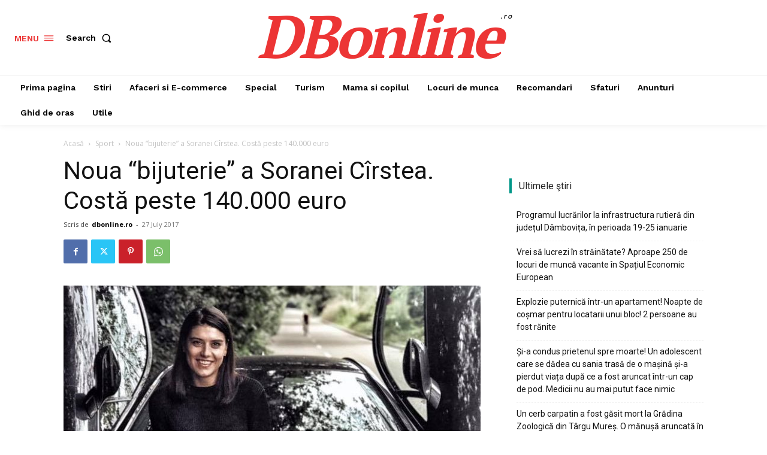

--- FILE ---
content_type: text/html; charset=utf-8
request_url: https://www.google.com/recaptcha/api2/aframe
body_size: 268
content:
<!DOCTYPE HTML><html><head><meta http-equiv="content-type" content="text/html; charset=UTF-8"></head><body><script nonce="kdaCF_AxkHbjNe376N25Zg">/** Anti-fraud and anti-abuse applications only. See google.com/recaptcha */ try{var clients={'sodar':'https://pagead2.googlesyndication.com/pagead/sodar?'};window.addEventListener("message",function(a){try{if(a.source===window.parent){var b=JSON.parse(a.data);var c=clients[b['id']];if(c){var d=document.createElement('img');d.src=c+b['params']+'&rc='+(localStorage.getItem("rc::a")?sessionStorage.getItem("rc::b"):"");window.document.body.appendChild(d);sessionStorage.setItem("rc::e",parseInt(sessionStorage.getItem("rc::e")||0)+1);localStorage.setItem("rc::h",'1768637422052');}}}catch(b){}});window.parent.postMessage("_grecaptcha_ready", "*");}catch(b){}</script></body></html>